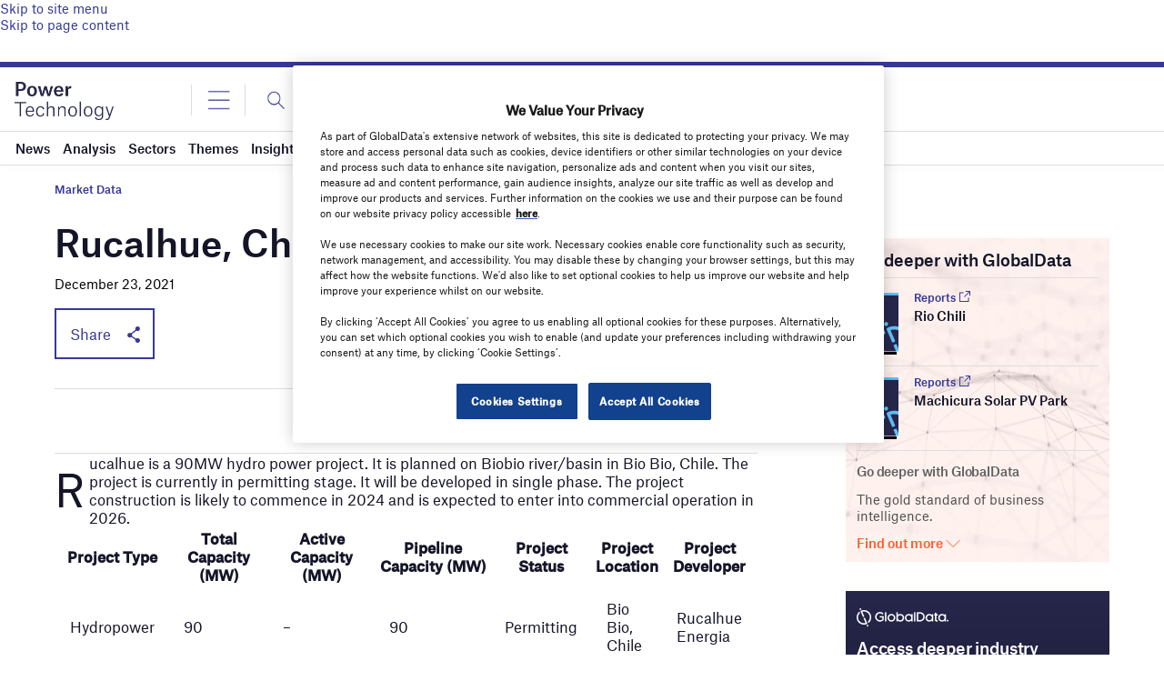

--- FILE ---
content_type: text/html; charset=utf-8
request_url: https://www.google.com/recaptcha/api2/anchor?ar=1&k=6LcqBjQUAAAAAOm0OoVcGhdeuwRaYeG44rfzGqtv&co=aHR0cHM6Ly93d3cucG93ZXItdGVjaG5vbG9neS5jb206NDQz&hl=en&v=PoyoqOPhxBO7pBk68S4YbpHZ&size=normal&anchor-ms=20000&execute-ms=30000&cb=r80iw461k1gs
body_size: 49702
content:
<!DOCTYPE HTML><html dir="ltr" lang="en"><head><meta http-equiv="Content-Type" content="text/html; charset=UTF-8">
<meta http-equiv="X-UA-Compatible" content="IE=edge">
<title>reCAPTCHA</title>
<style type="text/css">
/* cyrillic-ext */
@font-face {
  font-family: 'Roboto';
  font-style: normal;
  font-weight: 400;
  font-stretch: 100%;
  src: url(//fonts.gstatic.com/s/roboto/v48/KFO7CnqEu92Fr1ME7kSn66aGLdTylUAMa3GUBHMdazTgWw.woff2) format('woff2');
  unicode-range: U+0460-052F, U+1C80-1C8A, U+20B4, U+2DE0-2DFF, U+A640-A69F, U+FE2E-FE2F;
}
/* cyrillic */
@font-face {
  font-family: 'Roboto';
  font-style: normal;
  font-weight: 400;
  font-stretch: 100%;
  src: url(//fonts.gstatic.com/s/roboto/v48/KFO7CnqEu92Fr1ME7kSn66aGLdTylUAMa3iUBHMdazTgWw.woff2) format('woff2');
  unicode-range: U+0301, U+0400-045F, U+0490-0491, U+04B0-04B1, U+2116;
}
/* greek-ext */
@font-face {
  font-family: 'Roboto';
  font-style: normal;
  font-weight: 400;
  font-stretch: 100%;
  src: url(//fonts.gstatic.com/s/roboto/v48/KFO7CnqEu92Fr1ME7kSn66aGLdTylUAMa3CUBHMdazTgWw.woff2) format('woff2');
  unicode-range: U+1F00-1FFF;
}
/* greek */
@font-face {
  font-family: 'Roboto';
  font-style: normal;
  font-weight: 400;
  font-stretch: 100%;
  src: url(//fonts.gstatic.com/s/roboto/v48/KFO7CnqEu92Fr1ME7kSn66aGLdTylUAMa3-UBHMdazTgWw.woff2) format('woff2');
  unicode-range: U+0370-0377, U+037A-037F, U+0384-038A, U+038C, U+038E-03A1, U+03A3-03FF;
}
/* math */
@font-face {
  font-family: 'Roboto';
  font-style: normal;
  font-weight: 400;
  font-stretch: 100%;
  src: url(//fonts.gstatic.com/s/roboto/v48/KFO7CnqEu92Fr1ME7kSn66aGLdTylUAMawCUBHMdazTgWw.woff2) format('woff2');
  unicode-range: U+0302-0303, U+0305, U+0307-0308, U+0310, U+0312, U+0315, U+031A, U+0326-0327, U+032C, U+032F-0330, U+0332-0333, U+0338, U+033A, U+0346, U+034D, U+0391-03A1, U+03A3-03A9, U+03B1-03C9, U+03D1, U+03D5-03D6, U+03F0-03F1, U+03F4-03F5, U+2016-2017, U+2034-2038, U+203C, U+2040, U+2043, U+2047, U+2050, U+2057, U+205F, U+2070-2071, U+2074-208E, U+2090-209C, U+20D0-20DC, U+20E1, U+20E5-20EF, U+2100-2112, U+2114-2115, U+2117-2121, U+2123-214F, U+2190, U+2192, U+2194-21AE, U+21B0-21E5, U+21F1-21F2, U+21F4-2211, U+2213-2214, U+2216-22FF, U+2308-230B, U+2310, U+2319, U+231C-2321, U+2336-237A, U+237C, U+2395, U+239B-23B7, U+23D0, U+23DC-23E1, U+2474-2475, U+25AF, U+25B3, U+25B7, U+25BD, U+25C1, U+25CA, U+25CC, U+25FB, U+266D-266F, U+27C0-27FF, U+2900-2AFF, U+2B0E-2B11, U+2B30-2B4C, U+2BFE, U+3030, U+FF5B, U+FF5D, U+1D400-1D7FF, U+1EE00-1EEFF;
}
/* symbols */
@font-face {
  font-family: 'Roboto';
  font-style: normal;
  font-weight: 400;
  font-stretch: 100%;
  src: url(//fonts.gstatic.com/s/roboto/v48/KFO7CnqEu92Fr1ME7kSn66aGLdTylUAMaxKUBHMdazTgWw.woff2) format('woff2');
  unicode-range: U+0001-000C, U+000E-001F, U+007F-009F, U+20DD-20E0, U+20E2-20E4, U+2150-218F, U+2190, U+2192, U+2194-2199, U+21AF, U+21E6-21F0, U+21F3, U+2218-2219, U+2299, U+22C4-22C6, U+2300-243F, U+2440-244A, U+2460-24FF, U+25A0-27BF, U+2800-28FF, U+2921-2922, U+2981, U+29BF, U+29EB, U+2B00-2BFF, U+4DC0-4DFF, U+FFF9-FFFB, U+10140-1018E, U+10190-1019C, U+101A0, U+101D0-101FD, U+102E0-102FB, U+10E60-10E7E, U+1D2C0-1D2D3, U+1D2E0-1D37F, U+1F000-1F0FF, U+1F100-1F1AD, U+1F1E6-1F1FF, U+1F30D-1F30F, U+1F315, U+1F31C, U+1F31E, U+1F320-1F32C, U+1F336, U+1F378, U+1F37D, U+1F382, U+1F393-1F39F, U+1F3A7-1F3A8, U+1F3AC-1F3AF, U+1F3C2, U+1F3C4-1F3C6, U+1F3CA-1F3CE, U+1F3D4-1F3E0, U+1F3ED, U+1F3F1-1F3F3, U+1F3F5-1F3F7, U+1F408, U+1F415, U+1F41F, U+1F426, U+1F43F, U+1F441-1F442, U+1F444, U+1F446-1F449, U+1F44C-1F44E, U+1F453, U+1F46A, U+1F47D, U+1F4A3, U+1F4B0, U+1F4B3, U+1F4B9, U+1F4BB, U+1F4BF, U+1F4C8-1F4CB, U+1F4D6, U+1F4DA, U+1F4DF, U+1F4E3-1F4E6, U+1F4EA-1F4ED, U+1F4F7, U+1F4F9-1F4FB, U+1F4FD-1F4FE, U+1F503, U+1F507-1F50B, U+1F50D, U+1F512-1F513, U+1F53E-1F54A, U+1F54F-1F5FA, U+1F610, U+1F650-1F67F, U+1F687, U+1F68D, U+1F691, U+1F694, U+1F698, U+1F6AD, U+1F6B2, U+1F6B9-1F6BA, U+1F6BC, U+1F6C6-1F6CF, U+1F6D3-1F6D7, U+1F6E0-1F6EA, U+1F6F0-1F6F3, U+1F6F7-1F6FC, U+1F700-1F7FF, U+1F800-1F80B, U+1F810-1F847, U+1F850-1F859, U+1F860-1F887, U+1F890-1F8AD, U+1F8B0-1F8BB, U+1F8C0-1F8C1, U+1F900-1F90B, U+1F93B, U+1F946, U+1F984, U+1F996, U+1F9E9, U+1FA00-1FA6F, U+1FA70-1FA7C, U+1FA80-1FA89, U+1FA8F-1FAC6, U+1FACE-1FADC, U+1FADF-1FAE9, U+1FAF0-1FAF8, U+1FB00-1FBFF;
}
/* vietnamese */
@font-face {
  font-family: 'Roboto';
  font-style: normal;
  font-weight: 400;
  font-stretch: 100%;
  src: url(//fonts.gstatic.com/s/roboto/v48/KFO7CnqEu92Fr1ME7kSn66aGLdTylUAMa3OUBHMdazTgWw.woff2) format('woff2');
  unicode-range: U+0102-0103, U+0110-0111, U+0128-0129, U+0168-0169, U+01A0-01A1, U+01AF-01B0, U+0300-0301, U+0303-0304, U+0308-0309, U+0323, U+0329, U+1EA0-1EF9, U+20AB;
}
/* latin-ext */
@font-face {
  font-family: 'Roboto';
  font-style: normal;
  font-weight: 400;
  font-stretch: 100%;
  src: url(//fonts.gstatic.com/s/roboto/v48/KFO7CnqEu92Fr1ME7kSn66aGLdTylUAMa3KUBHMdazTgWw.woff2) format('woff2');
  unicode-range: U+0100-02BA, U+02BD-02C5, U+02C7-02CC, U+02CE-02D7, U+02DD-02FF, U+0304, U+0308, U+0329, U+1D00-1DBF, U+1E00-1E9F, U+1EF2-1EFF, U+2020, U+20A0-20AB, U+20AD-20C0, U+2113, U+2C60-2C7F, U+A720-A7FF;
}
/* latin */
@font-face {
  font-family: 'Roboto';
  font-style: normal;
  font-weight: 400;
  font-stretch: 100%;
  src: url(//fonts.gstatic.com/s/roboto/v48/KFO7CnqEu92Fr1ME7kSn66aGLdTylUAMa3yUBHMdazQ.woff2) format('woff2');
  unicode-range: U+0000-00FF, U+0131, U+0152-0153, U+02BB-02BC, U+02C6, U+02DA, U+02DC, U+0304, U+0308, U+0329, U+2000-206F, U+20AC, U+2122, U+2191, U+2193, U+2212, U+2215, U+FEFF, U+FFFD;
}
/* cyrillic-ext */
@font-face {
  font-family: 'Roboto';
  font-style: normal;
  font-weight: 500;
  font-stretch: 100%;
  src: url(//fonts.gstatic.com/s/roboto/v48/KFO7CnqEu92Fr1ME7kSn66aGLdTylUAMa3GUBHMdazTgWw.woff2) format('woff2');
  unicode-range: U+0460-052F, U+1C80-1C8A, U+20B4, U+2DE0-2DFF, U+A640-A69F, U+FE2E-FE2F;
}
/* cyrillic */
@font-face {
  font-family: 'Roboto';
  font-style: normal;
  font-weight: 500;
  font-stretch: 100%;
  src: url(//fonts.gstatic.com/s/roboto/v48/KFO7CnqEu92Fr1ME7kSn66aGLdTylUAMa3iUBHMdazTgWw.woff2) format('woff2');
  unicode-range: U+0301, U+0400-045F, U+0490-0491, U+04B0-04B1, U+2116;
}
/* greek-ext */
@font-face {
  font-family: 'Roboto';
  font-style: normal;
  font-weight: 500;
  font-stretch: 100%;
  src: url(//fonts.gstatic.com/s/roboto/v48/KFO7CnqEu92Fr1ME7kSn66aGLdTylUAMa3CUBHMdazTgWw.woff2) format('woff2');
  unicode-range: U+1F00-1FFF;
}
/* greek */
@font-face {
  font-family: 'Roboto';
  font-style: normal;
  font-weight: 500;
  font-stretch: 100%;
  src: url(//fonts.gstatic.com/s/roboto/v48/KFO7CnqEu92Fr1ME7kSn66aGLdTylUAMa3-UBHMdazTgWw.woff2) format('woff2');
  unicode-range: U+0370-0377, U+037A-037F, U+0384-038A, U+038C, U+038E-03A1, U+03A3-03FF;
}
/* math */
@font-face {
  font-family: 'Roboto';
  font-style: normal;
  font-weight: 500;
  font-stretch: 100%;
  src: url(//fonts.gstatic.com/s/roboto/v48/KFO7CnqEu92Fr1ME7kSn66aGLdTylUAMawCUBHMdazTgWw.woff2) format('woff2');
  unicode-range: U+0302-0303, U+0305, U+0307-0308, U+0310, U+0312, U+0315, U+031A, U+0326-0327, U+032C, U+032F-0330, U+0332-0333, U+0338, U+033A, U+0346, U+034D, U+0391-03A1, U+03A3-03A9, U+03B1-03C9, U+03D1, U+03D5-03D6, U+03F0-03F1, U+03F4-03F5, U+2016-2017, U+2034-2038, U+203C, U+2040, U+2043, U+2047, U+2050, U+2057, U+205F, U+2070-2071, U+2074-208E, U+2090-209C, U+20D0-20DC, U+20E1, U+20E5-20EF, U+2100-2112, U+2114-2115, U+2117-2121, U+2123-214F, U+2190, U+2192, U+2194-21AE, U+21B0-21E5, U+21F1-21F2, U+21F4-2211, U+2213-2214, U+2216-22FF, U+2308-230B, U+2310, U+2319, U+231C-2321, U+2336-237A, U+237C, U+2395, U+239B-23B7, U+23D0, U+23DC-23E1, U+2474-2475, U+25AF, U+25B3, U+25B7, U+25BD, U+25C1, U+25CA, U+25CC, U+25FB, U+266D-266F, U+27C0-27FF, U+2900-2AFF, U+2B0E-2B11, U+2B30-2B4C, U+2BFE, U+3030, U+FF5B, U+FF5D, U+1D400-1D7FF, U+1EE00-1EEFF;
}
/* symbols */
@font-face {
  font-family: 'Roboto';
  font-style: normal;
  font-weight: 500;
  font-stretch: 100%;
  src: url(//fonts.gstatic.com/s/roboto/v48/KFO7CnqEu92Fr1ME7kSn66aGLdTylUAMaxKUBHMdazTgWw.woff2) format('woff2');
  unicode-range: U+0001-000C, U+000E-001F, U+007F-009F, U+20DD-20E0, U+20E2-20E4, U+2150-218F, U+2190, U+2192, U+2194-2199, U+21AF, U+21E6-21F0, U+21F3, U+2218-2219, U+2299, U+22C4-22C6, U+2300-243F, U+2440-244A, U+2460-24FF, U+25A0-27BF, U+2800-28FF, U+2921-2922, U+2981, U+29BF, U+29EB, U+2B00-2BFF, U+4DC0-4DFF, U+FFF9-FFFB, U+10140-1018E, U+10190-1019C, U+101A0, U+101D0-101FD, U+102E0-102FB, U+10E60-10E7E, U+1D2C0-1D2D3, U+1D2E0-1D37F, U+1F000-1F0FF, U+1F100-1F1AD, U+1F1E6-1F1FF, U+1F30D-1F30F, U+1F315, U+1F31C, U+1F31E, U+1F320-1F32C, U+1F336, U+1F378, U+1F37D, U+1F382, U+1F393-1F39F, U+1F3A7-1F3A8, U+1F3AC-1F3AF, U+1F3C2, U+1F3C4-1F3C6, U+1F3CA-1F3CE, U+1F3D4-1F3E0, U+1F3ED, U+1F3F1-1F3F3, U+1F3F5-1F3F7, U+1F408, U+1F415, U+1F41F, U+1F426, U+1F43F, U+1F441-1F442, U+1F444, U+1F446-1F449, U+1F44C-1F44E, U+1F453, U+1F46A, U+1F47D, U+1F4A3, U+1F4B0, U+1F4B3, U+1F4B9, U+1F4BB, U+1F4BF, U+1F4C8-1F4CB, U+1F4D6, U+1F4DA, U+1F4DF, U+1F4E3-1F4E6, U+1F4EA-1F4ED, U+1F4F7, U+1F4F9-1F4FB, U+1F4FD-1F4FE, U+1F503, U+1F507-1F50B, U+1F50D, U+1F512-1F513, U+1F53E-1F54A, U+1F54F-1F5FA, U+1F610, U+1F650-1F67F, U+1F687, U+1F68D, U+1F691, U+1F694, U+1F698, U+1F6AD, U+1F6B2, U+1F6B9-1F6BA, U+1F6BC, U+1F6C6-1F6CF, U+1F6D3-1F6D7, U+1F6E0-1F6EA, U+1F6F0-1F6F3, U+1F6F7-1F6FC, U+1F700-1F7FF, U+1F800-1F80B, U+1F810-1F847, U+1F850-1F859, U+1F860-1F887, U+1F890-1F8AD, U+1F8B0-1F8BB, U+1F8C0-1F8C1, U+1F900-1F90B, U+1F93B, U+1F946, U+1F984, U+1F996, U+1F9E9, U+1FA00-1FA6F, U+1FA70-1FA7C, U+1FA80-1FA89, U+1FA8F-1FAC6, U+1FACE-1FADC, U+1FADF-1FAE9, U+1FAF0-1FAF8, U+1FB00-1FBFF;
}
/* vietnamese */
@font-face {
  font-family: 'Roboto';
  font-style: normal;
  font-weight: 500;
  font-stretch: 100%;
  src: url(//fonts.gstatic.com/s/roboto/v48/KFO7CnqEu92Fr1ME7kSn66aGLdTylUAMa3OUBHMdazTgWw.woff2) format('woff2');
  unicode-range: U+0102-0103, U+0110-0111, U+0128-0129, U+0168-0169, U+01A0-01A1, U+01AF-01B0, U+0300-0301, U+0303-0304, U+0308-0309, U+0323, U+0329, U+1EA0-1EF9, U+20AB;
}
/* latin-ext */
@font-face {
  font-family: 'Roboto';
  font-style: normal;
  font-weight: 500;
  font-stretch: 100%;
  src: url(//fonts.gstatic.com/s/roboto/v48/KFO7CnqEu92Fr1ME7kSn66aGLdTylUAMa3KUBHMdazTgWw.woff2) format('woff2');
  unicode-range: U+0100-02BA, U+02BD-02C5, U+02C7-02CC, U+02CE-02D7, U+02DD-02FF, U+0304, U+0308, U+0329, U+1D00-1DBF, U+1E00-1E9F, U+1EF2-1EFF, U+2020, U+20A0-20AB, U+20AD-20C0, U+2113, U+2C60-2C7F, U+A720-A7FF;
}
/* latin */
@font-face {
  font-family: 'Roboto';
  font-style: normal;
  font-weight: 500;
  font-stretch: 100%;
  src: url(//fonts.gstatic.com/s/roboto/v48/KFO7CnqEu92Fr1ME7kSn66aGLdTylUAMa3yUBHMdazQ.woff2) format('woff2');
  unicode-range: U+0000-00FF, U+0131, U+0152-0153, U+02BB-02BC, U+02C6, U+02DA, U+02DC, U+0304, U+0308, U+0329, U+2000-206F, U+20AC, U+2122, U+2191, U+2193, U+2212, U+2215, U+FEFF, U+FFFD;
}
/* cyrillic-ext */
@font-face {
  font-family: 'Roboto';
  font-style: normal;
  font-weight: 900;
  font-stretch: 100%;
  src: url(//fonts.gstatic.com/s/roboto/v48/KFO7CnqEu92Fr1ME7kSn66aGLdTylUAMa3GUBHMdazTgWw.woff2) format('woff2');
  unicode-range: U+0460-052F, U+1C80-1C8A, U+20B4, U+2DE0-2DFF, U+A640-A69F, U+FE2E-FE2F;
}
/* cyrillic */
@font-face {
  font-family: 'Roboto';
  font-style: normal;
  font-weight: 900;
  font-stretch: 100%;
  src: url(//fonts.gstatic.com/s/roboto/v48/KFO7CnqEu92Fr1ME7kSn66aGLdTylUAMa3iUBHMdazTgWw.woff2) format('woff2');
  unicode-range: U+0301, U+0400-045F, U+0490-0491, U+04B0-04B1, U+2116;
}
/* greek-ext */
@font-face {
  font-family: 'Roboto';
  font-style: normal;
  font-weight: 900;
  font-stretch: 100%;
  src: url(//fonts.gstatic.com/s/roboto/v48/KFO7CnqEu92Fr1ME7kSn66aGLdTylUAMa3CUBHMdazTgWw.woff2) format('woff2');
  unicode-range: U+1F00-1FFF;
}
/* greek */
@font-face {
  font-family: 'Roboto';
  font-style: normal;
  font-weight: 900;
  font-stretch: 100%;
  src: url(//fonts.gstatic.com/s/roboto/v48/KFO7CnqEu92Fr1ME7kSn66aGLdTylUAMa3-UBHMdazTgWw.woff2) format('woff2');
  unicode-range: U+0370-0377, U+037A-037F, U+0384-038A, U+038C, U+038E-03A1, U+03A3-03FF;
}
/* math */
@font-face {
  font-family: 'Roboto';
  font-style: normal;
  font-weight: 900;
  font-stretch: 100%;
  src: url(//fonts.gstatic.com/s/roboto/v48/KFO7CnqEu92Fr1ME7kSn66aGLdTylUAMawCUBHMdazTgWw.woff2) format('woff2');
  unicode-range: U+0302-0303, U+0305, U+0307-0308, U+0310, U+0312, U+0315, U+031A, U+0326-0327, U+032C, U+032F-0330, U+0332-0333, U+0338, U+033A, U+0346, U+034D, U+0391-03A1, U+03A3-03A9, U+03B1-03C9, U+03D1, U+03D5-03D6, U+03F0-03F1, U+03F4-03F5, U+2016-2017, U+2034-2038, U+203C, U+2040, U+2043, U+2047, U+2050, U+2057, U+205F, U+2070-2071, U+2074-208E, U+2090-209C, U+20D0-20DC, U+20E1, U+20E5-20EF, U+2100-2112, U+2114-2115, U+2117-2121, U+2123-214F, U+2190, U+2192, U+2194-21AE, U+21B0-21E5, U+21F1-21F2, U+21F4-2211, U+2213-2214, U+2216-22FF, U+2308-230B, U+2310, U+2319, U+231C-2321, U+2336-237A, U+237C, U+2395, U+239B-23B7, U+23D0, U+23DC-23E1, U+2474-2475, U+25AF, U+25B3, U+25B7, U+25BD, U+25C1, U+25CA, U+25CC, U+25FB, U+266D-266F, U+27C0-27FF, U+2900-2AFF, U+2B0E-2B11, U+2B30-2B4C, U+2BFE, U+3030, U+FF5B, U+FF5D, U+1D400-1D7FF, U+1EE00-1EEFF;
}
/* symbols */
@font-face {
  font-family: 'Roboto';
  font-style: normal;
  font-weight: 900;
  font-stretch: 100%;
  src: url(//fonts.gstatic.com/s/roboto/v48/KFO7CnqEu92Fr1ME7kSn66aGLdTylUAMaxKUBHMdazTgWw.woff2) format('woff2');
  unicode-range: U+0001-000C, U+000E-001F, U+007F-009F, U+20DD-20E0, U+20E2-20E4, U+2150-218F, U+2190, U+2192, U+2194-2199, U+21AF, U+21E6-21F0, U+21F3, U+2218-2219, U+2299, U+22C4-22C6, U+2300-243F, U+2440-244A, U+2460-24FF, U+25A0-27BF, U+2800-28FF, U+2921-2922, U+2981, U+29BF, U+29EB, U+2B00-2BFF, U+4DC0-4DFF, U+FFF9-FFFB, U+10140-1018E, U+10190-1019C, U+101A0, U+101D0-101FD, U+102E0-102FB, U+10E60-10E7E, U+1D2C0-1D2D3, U+1D2E0-1D37F, U+1F000-1F0FF, U+1F100-1F1AD, U+1F1E6-1F1FF, U+1F30D-1F30F, U+1F315, U+1F31C, U+1F31E, U+1F320-1F32C, U+1F336, U+1F378, U+1F37D, U+1F382, U+1F393-1F39F, U+1F3A7-1F3A8, U+1F3AC-1F3AF, U+1F3C2, U+1F3C4-1F3C6, U+1F3CA-1F3CE, U+1F3D4-1F3E0, U+1F3ED, U+1F3F1-1F3F3, U+1F3F5-1F3F7, U+1F408, U+1F415, U+1F41F, U+1F426, U+1F43F, U+1F441-1F442, U+1F444, U+1F446-1F449, U+1F44C-1F44E, U+1F453, U+1F46A, U+1F47D, U+1F4A3, U+1F4B0, U+1F4B3, U+1F4B9, U+1F4BB, U+1F4BF, U+1F4C8-1F4CB, U+1F4D6, U+1F4DA, U+1F4DF, U+1F4E3-1F4E6, U+1F4EA-1F4ED, U+1F4F7, U+1F4F9-1F4FB, U+1F4FD-1F4FE, U+1F503, U+1F507-1F50B, U+1F50D, U+1F512-1F513, U+1F53E-1F54A, U+1F54F-1F5FA, U+1F610, U+1F650-1F67F, U+1F687, U+1F68D, U+1F691, U+1F694, U+1F698, U+1F6AD, U+1F6B2, U+1F6B9-1F6BA, U+1F6BC, U+1F6C6-1F6CF, U+1F6D3-1F6D7, U+1F6E0-1F6EA, U+1F6F0-1F6F3, U+1F6F7-1F6FC, U+1F700-1F7FF, U+1F800-1F80B, U+1F810-1F847, U+1F850-1F859, U+1F860-1F887, U+1F890-1F8AD, U+1F8B0-1F8BB, U+1F8C0-1F8C1, U+1F900-1F90B, U+1F93B, U+1F946, U+1F984, U+1F996, U+1F9E9, U+1FA00-1FA6F, U+1FA70-1FA7C, U+1FA80-1FA89, U+1FA8F-1FAC6, U+1FACE-1FADC, U+1FADF-1FAE9, U+1FAF0-1FAF8, U+1FB00-1FBFF;
}
/* vietnamese */
@font-face {
  font-family: 'Roboto';
  font-style: normal;
  font-weight: 900;
  font-stretch: 100%;
  src: url(//fonts.gstatic.com/s/roboto/v48/KFO7CnqEu92Fr1ME7kSn66aGLdTylUAMa3OUBHMdazTgWw.woff2) format('woff2');
  unicode-range: U+0102-0103, U+0110-0111, U+0128-0129, U+0168-0169, U+01A0-01A1, U+01AF-01B0, U+0300-0301, U+0303-0304, U+0308-0309, U+0323, U+0329, U+1EA0-1EF9, U+20AB;
}
/* latin-ext */
@font-face {
  font-family: 'Roboto';
  font-style: normal;
  font-weight: 900;
  font-stretch: 100%;
  src: url(//fonts.gstatic.com/s/roboto/v48/KFO7CnqEu92Fr1ME7kSn66aGLdTylUAMa3KUBHMdazTgWw.woff2) format('woff2');
  unicode-range: U+0100-02BA, U+02BD-02C5, U+02C7-02CC, U+02CE-02D7, U+02DD-02FF, U+0304, U+0308, U+0329, U+1D00-1DBF, U+1E00-1E9F, U+1EF2-1EFF, U+2020, U+20A0-20AB, U+20AD-20C0, U+2113, U+2C60-2C7F, U+A720-A7FF;
}
/* latin */
@font-face {
  font-family: 'Roboto';
  font-style: normal;
  font-weight: 900;
  font-stretch: 100%;
  src: url(//fonts.gstatic.com/s/roboto/v48/KFO7CnqEu92Fr1ME7kSn66aGLdTylUAMa3yUBHMdazQ.woff2) format('woff2');
  unicode-range: U+0000-00FF, U+0131, U+0152-0153, U+02BB-02BC, U+02C6, U+02DA, U+02DC, U+0304, U+0308, U+0329, U+2000-206F, U+20AC, U+2122, U+2191, U+2193, U+2212, U+2215, U+FEFF, U+FFFD;
}

</style>
<link rel="stylesheet" type="text/css" href="https://www.gstatic.com/recaptcha/releases/PoyoqOPhxBO7pBk68S4YbpHZ/styles__ltr.css">
<script nonce="lEqpoReUnfdI0rMb0KkEzA" type="text/javascript">window['__recaptcha_api'] = 'https://www.google.com/recaptcha/api2/';</script>
<script type="text/javascript" src="https://www.gstatic.com/recaptcha/releases/PoyoqOPhxBO7pBk68S4YbpHZ/recaptcha__en.js" nonce="lEqpoReUnfdI0rMb0KkEzA">
      
    </script></head>
<body><div id="rc-anchor-alert" class="rc-anchor-alert"></div>
<input type="hidden" id="recaptcha-token" value="[base64]">
<script type="text/javascript" nonce="lEqpoReUnfdI0rMb0KkEzA">
      recaptcha.anchor.Main.init("[\x22ainput\x22,[\x22bgdata\x22,\x22\x22,\[base64]/[base64]/MjU1Ong/[base64]/[base64]/[base64]/[base64]/[base64]/[base64]/[base64]/[base64]/[base64]/[base64]/[base64]/[base64]/[base64]/[base64]/[base64]\\u003d\x22,\[base64]\x22,\x22HyrCmWlqeMK0fMO4LijCvMOQw7dTD0/DmlomZcKJw7HDisKnH8O4N8OeGcKuw6XCm0/DoBzDjsK+aMKpwodSwoPDkS1mbUDDgj/CoF5pbkttwqXDrkLCrMOsLyfCkMKtSsKFXMKob3vChcKswqrDqcKmLRbClGzDgVUKw43ChMKNw4LClMKPwqJsTTjCrcKiwrh5HcOSw6/DtTfDvsOowqHDn1Z+bMOswpEzAsK2wpDCvkZnCF/[base64]/[base64]/[base64]/ClMKeAsKqw6PDgBTCkBHDscOOHSYIwrvDuMO0XD0bw6ZRwrEpKMOuwrJGFMKlwoPDowTCvRAzEsK+w7/CoxlZw7/[base64]/DmMKyw4U6w6Ebw6MMw7YRwpXDu21Ww7/DiMObcWtsw4Yvwo1Vw50pw4M+FcK6wrbCmA5AFsKxGsOLw4HDssKVJwPCn3vCmcOKJ8KrZlbCtcObwo7DusOgaWbDu3oUwqQ/w7PCskVcwrcYWw/DqsKBHMOawr/CoyQjwpczOzTCqBLCpAMgPMOgIyTDgifDhG7DuMO4WMKOSmvDqMOiBiIlWsKpVWXCgsK+ZMOccMOuwo9OQBLDicKgK8OkPcOnwobDk8KKwrTDmmPCg2wYeMOMVW3Dp8KUwps8wrjCmcKowo/CgSIqw6o8w7nCjWrDixllLzMdGcO1w77Du8OWK8KqVMOQZMOeUBJcDjg3KsK9wolAbgPCssKDwojCtl8VwrfCkmtjAsKZbRDDusKlw4nDm8OMcg08ScOeaCTCgTsDw7TCqcKTB8O7w7rDlC/CpDnDsG/DvC7Ck8O0w6TDuMKrw7IGwojDsWPDscOlPh55w5cRwo/Dh8O2w73Cm8KFw495wq/[base64]/CgkkRI8OnDzgow7DCnMOHejTDn8Kpw7VubDfDrcKYw57DnsOww68PBE7Cp1TCpMKvBGJsDcOVQMKKw7DCg8OvK1kmw54fw67CocKQKsKWeMO6w7AeDFjDuGYMMMOOw6Vawr7DqMODEcOlw7rDpCMcRj/Du8Oew6HDqAvChsO0W8OEdMOpeRzDu8ONw5rDksOEw4PDn8KnIFPDgj97woEtacK+M8K6SwbDnBwmfEM8wrLClkIxVBhCSMKJAMOGwoQewpxgTsK0MBzCi0XDscKFYkPDhBtaF8KYw4fCsnXDvsKpwr5iVAbCtcOswp/DkwQpw7nDv03Dn8Oow5TCkxfDgAXCh8Ocw48sAsOPHcKsw6NhQWDDgUksWcODwrUwwrzDjnjDkx/[base64]/DthZmMcO9wrTDs2NDwoJHL8O5cl7CoFDCucOmw7ZTw5XCrMKMwpjCk8KXWkvDo8K8wpw8MMOqw63Dl1A4wrUuGSY7wqpmw7/DqsOlSgQcw7BCw53Dr8K8K8Ksw7xyw6kiK8KowogLwrPDtzdFCBZPwp0Rw6TDlMKSwoXCiEBUwoZmw4LDi2vDrsOrwo02dMOjKzjCll8BWmHDgMO9BMKXw6NKcELCkQg8RsOlw5vChsK9w5nCgcK1woDCisOcBhzCmMKNW8KBwoTCojB6IsOvw6/[base64]/CpBFQEzDDm8OCwprDlsOwwq7CpsOvwrzCpHl+w7HDosKzw5vDo2VLCMOZfhYTXSDDohPDvEXCicKZTMOmQzlLCsKFw60JUMKoD8O4wq5OJsKWwpvCt8KWwqc4T1UjeUIRwpvDlC8hHcKBemrDhcOITQnDtXLCuMOqw4t8wqbDrcOBw7ZfXcKGw48/wrzCg0vCqcOdwoc1ZsOaUxrDisOpYQNHwoFvW2HDpsOLw7TDtMOwwqcaUMO9JXgjw6cHw61swobDgmQ1HsOww4rDmcO7w43Cs8KuwqfDoS8Two7CjcOywrBSPcK/wpddw5XDsT/[base64]/E8Kswp97w6ViO1DCp0sVwo3DuzBjfz5ew4vDtcKkwpETPFDDv8OywpA8VQ1Ew6UMwpZHJcKOcTPCpcOUwpnCvwQ9LMOcw7w2woUSdMKIA8O9wr9oDEJEAcKgwrTCsS/DhioSwpIQw77ChcKSwrJKS0fCokEpw5YYwpXDhcK8JGQVwqzChUcHHycsw5LDg8KfQ8O3w6DDm8OGwovDtsK9wpwlwqJHE1AkeMOWwq7Cog1sw7/Ct8KTY8KmwpnDg8KowrXCscOUw6bDtcO2wr3CjzLCj2vDrsONw5xcdsOrw4V3ElLCjlU5ZU7Do8OnWsOJaMOvw5zDl2x9dsKuck3DlMKyAsOLwq5xwrB3wqt6G8OZwqFQa8OlCCwNwpVTw7jDmS/ClGkIA0HCl2vDiTtjw7gxwpTDlGAQw53CmMO5woEHVEbDrEvCtMOmG1jDiMOtwowyLMKEwrrDqz4xw5UZwrfCkcOlw60Bw4ZnCXvCtg4Mw6N+wpDDlMO7CE3CpWwHGmfCvcOxwr8Lw6TCgCjDtMO0wrfCr8KjIhgTwp1dw5kOGMO/[base64]/[base64]/[base64]/[base64]/DmMKyW2Aiw57CmHjCnETCicOufMKww5AHwrUawpMlwoHDln7CuC1cXTQKWnXCpx7DkyXDnRx6OsOywqh3w4TDt1/CjcK3wqTDrcKxQWrCicKrwoYLwovCpMKIwrcpVcKbXcO3wqLCtMOdwrl8w5kxOsKowq3CrMO3LsK3w7M7MMKEwrV9GmXCtCrCtMOrYsOSecO1wrHDlxBZQ8OzV8Kuw71uw4VNw451w55/AMOWITHCpgdww6AVEmdcK0vChMKkwrQ7R8Otw6bDrcO+w5p7YmZdHsOHwrFOw6VXfB0MBR3CqcKgRSnCtcOCw7VcV2vDpcKdwpbCj0rDvCzDj8KjZGfDqwASL37DrMOiw5vClMKvZsOTC2pYwoANw4fCoMOpw4HDvwBbWVF/Jz1hw5pFwqIbw4sGcMK8wpF7wpoXwprClsOxN8K0JGxNbSLDrMOYw6kJLsKmw79zH8Kbw6BWC8KLVcOUS8OzXcOhwrzDvn3DrMK9RjpDPsKSwp9nw7rCmRN8e8KSwqsSBBzCmnkaPwYSajPDmcOhwrzChmXCnsKYw4ICw6VYwqA1DcOCwoE7w6U3wr/DkHJ2KsK3w6k0w5s7wpDCghApEVrClsOoWwdKw4nCosO0w5vCljXDjcK8MnwlAFAKwownwp7DqDfCvGxFwrIwCnnCm8KWNMOzfcK+w6PDjMK5wpjDgQjDgnpPw4nDqcKZwrhqQsK2Mm3CrsO4SkXDhjFPwqpXwpEqIS/CgWtww4LCm8Kpwq0Tw4Y/woPCjXphW8K+wp0nwqF4w7RjVA7CqRvDrRlvwqTCncKGw5fDuXcUwoQ2Lz/[base64]/[base64]/w7wswq1Fwro3R0vDucKbR8KaIwDDhcKQw5LCmVN3woQpNDUkwrzDmRbCl8K6w5c7wqtZSVnDusOoPsOrai93ZcOKw6vDjVHDpGrDrMKKLMK8wro9w4DCj3sFw4c0w7fDtsORTWAyw5lzH8KiA8O6bAdew4/CtcKueQIrwpjCpV5ww4VJF8K8wosvwqpNw5QjGMKlw6U7w64ZOSBKd8O4wp57w4XCoEkGNXPDk1oFwq/DrcObwrMwwojCpkFySsOsSMOHRlMqwoYKw5PDjcONBMOmwpIzw4UGYcKew6wGWR88PcKDKcOOw6/DtMOxGcO6Qm3DuC9mFA1dRCxdw6rCs8OnTsK0ZsKpwoPDkGvCi1/DgF1twqlfw7nDh0wPPjVEb8OmWDFmw4nChn/DqcKFw594wqvDnsKXw5HChcK9w58Awr3Dt3Jow6/[base64]/w6xiSAvDkMKrY8O8w55JwoRDOsKSwrLDjMOywrbCqcO8UTtyf1JFwqoRVFXCnlJ8w4TCuHoKdnnDq8K9Al8NEyrDkMO6w7BFw7TDq1fCgH7Dmz/ClMOkXF97DG0sGU4gUMO6w6VJDlF/fMOkM8KJPcOuwogOQWpnRnZowrHCucOuYGApGB3DrMKww5k/w7fDuAxHw40GdRQUesKkwpsqOMK9N396wrXDucKFwp9KwoMJwpMwDcO2w6vChsObJcO4QEhiwpjCjsOqw7/DsEHDhirDvcKiUMOKPCw4wpHCjMK9wosGLFNOw6/DnmvCosOef8KBwrsVGjfDlTjChGVNwoR/ARJkw6JMw6HDoMKCOGvCr3rCjsOte13CoGXDu8KlwpVRwpfCt8OEJWfDt2EuMQLDgcO2wr/Dh8O+w4ZHSsOGPsKTwqdEOjYUWcOFwpIsw7R6P0wgJBoZIMO4w74+XysTWFzDvcO8PsOIwo3DjF/DisK5QiTCnzvColNxeMOBw7Etw4fDvMKBwp5Xwr1Zw4xuSDojBz8IbFbCssKdd8KfXiYrA8O5wr8dSsOuwotETcKSOQ5jwqdpO8OPwrDCjsORHQJhwpNrw7DCiDTCqcKpw6BdPDjCm8K6w6/CqHM0JcKKw7PDoUzDi8Kjw5wkw41zYFfCp8KewozDrnrCnsKiW8OGIQ57wq7CiSwcZHoZwoxFwo/Dk8Oawp/Dk8OZwrLDtWLClMKqw7sSw7UEw51wMsKzw6HChWTCuAzCjjFoL8KcNcKiA3YfwptKRsOKw5F0w4UfZ8ODw4Utw6ZAacOZw6JmMMODIsO0w64+wpo0dcO0wotnSzZccWN2w5E+Az7Du0lHwonDsUvDjsK6RA/Dt8Kkwp/[base64]/CjMKLwp7CtQzDuFUvw7cuNcKTJcOybcKgwqwnwqzDmUkzw4FswrjCucKvw4gzw6B8w7nDmsKPQTgOwotxFMKNQMO8JcOxHwjDuT5YTcOCwoLCkcO7wqwiwo0mwrFYwoVGwpULZkTDkCwEaQnDmcO9w7xpY8Kwwr0Aw6jDlBjCgWsGw5/[base64]/CtcKPXBwcw5kaOcK0wq3DoFIXZsOvY8ORZcO5wprCpMOiw5LDoEM5EsKpOsKkRUU9wqnCu8OgBsKmf8KCWmUBw7bChS4vBBswwqrCuT/Dp8Krw5fDvn7CosO/ODnCpMKkKsKWwofCjXxEacKYK8ObWMK/[base64]/[base64]/XyvDtcK7AMKVw6RabsOlw64jwqnCmcKmZ8Kaw7UNwqwifcO4KRPCvcKsw5J+w4LCj8Ouw5LDr8O7CyjDn8KJOTXCil7CsWvClcKtw6xwbsOEfl1rIyFdP2kTw5PCrC4Dw5/DkWfDrsKgwrAfw5LCll0SIVnDmmoTLGfDjRoOw5IJJzLCuMOTwrvChTVXw7U5w4/DmcKfwpvCtn/[base64]/DtcOJw5l0dA45w4Abw5zCrcOhVcOBwrR3aMKyw75DAsOHw55TATDCnRjCqiHCncKZY8OWw6PClRRww4gLw70OwpNew5Vuw518wqNQw6/CsBbCtWXCkUHCgwcEw4pYGsK4wpg1dTNLHXMyw4E4w7UXwonCvhdLaMKjL8KRY8Oqw7zDgENAF8OpwqrCuMKnw6nCqMKww5HDsiFdwp0dKQPCjMORw4pJFMO0eVpswrQBYMOhwo3CpkIKwoPChUvDg8OWw5UzCT/DqMKQwrt+ZgnDl8OWKsO8SMOjw7cJw7Z5BxvDhcOoDsOdZcK0bXHDvQ0Pw5bCrsKFAnzCs3jCoiFfw7jCtAQOesO7PMOUwojCtWEzwp/Dp0DDqGrCjWXDuRDClWnDnMOXwrkSXMKJUiLDrTrCmcODRcOfcFDDu1nCrHbCrAzCpsOaeit7wrkGw5PDgcKawrfDm2/DvMKmw5vCncO5aArChi3DpMOmFsKXd8KIfsKMYsKBw4rDm8OCw59rQkTDtQfChcOcQcKiwo3Do8OiE3Z+VMOcw6kbewc5wpNuWhDCnsOWYcKewoMyV8O/w6d7w4/DvcOJw7jDp8O+w6PCvcKOGx/Cvn46w7XDhDHClSLCp8K/B8ONw4d7B8K1w4NbIcOGwo5dbWQSw7hHwqjCk8KEw47DscKLTB9yVsORwqPDpmLCpMOUR8KlwprCssO8w7/CjxPDvcKkwrJrJMOLLF0MM8OKdlXCkHU6UcK5G8KZwrBpHcOCwpvCljszIlUrw4kww5PDscOOwpPCscKeahlscsKlwqMWwq/[base64]/[base64]/ChyTDrMK5KMOswqsJPsOoP2rDuMKswq3Dt3rDsW9Iwro4NVk8QE8Gwpk4wofCs0V+RsK9w5hYcsKjw4nCpsO7wr/DryxKwrwmw4MAw7FwZDzDnTc6F8K2wo7DpAHDhgdBVU7CrcOVP8Osw6DCkl3CgHkRw4I+wofCti3DqUfCs8O/DcOYwr53OEjCtcOGEcKvQMKjc8O4esOXP8K8w63Cq3Zqw69JZlcDwqtKwrtDEkoGKcKNMsK0w6/Dm8KqDA7CsThRcT3DhibCvn/CiMK/T8K6f3zDmzxjbsK+wpfDg8KEw5E2WgVgwpQBST/Ch2pvwqhZw7ZOwpvCvH3DpcOPwqjDvWbDjFZswrPDjsKcW8OgBWXDuMKgw6E7wrXCgmEOUsK+MsKzwpVBw5QNwpEKLMKYYgIIwoDDg8K4w6XCkU/DgcKZwrskw6YRfXoPwpkbMmN1f8Kcw4HDiQDCo8KyIMOawoJfwoTCgRtiwpvDr8KSw5hgIcOXX8KPwpZrw4LDrcKGHMKuDj4Fw6gHw47CgMONHMODwpjCm8KGwqXCiwQgGcKCw6A+bCdPwofCiB3DpBLDt8K+EmjCjCLCn8KPJi1MVQUFWMKmw4d/wpNWKSHDmzVEw6XCiS5OwoHCtB3DsMOLdSBhwoIyVHU5w55IacKWfMK3w6JrAMOkMD3CvXJANxHDpcOhI8KWA3c/TjbDscOyE2DCimPCk1nDjXxnwpbDmcOvdsOQw4nDncOywrbDtRcrw4HCjHXDuBTDnV52woUlwq/DucOdwp7Cr8ODQ8Kuw6XCgcOgwrzDuW9dZAjCu8KtYcOnwqZMUVZmw4tNJVbDhsO2w7bDlMOwPFjCkhrDuHHChMOIwocbaA3Ch8OSwrZ/w7jDiV4KBcKPw4geBDPDrFxAwpHCm8OrOMKTV8K5wpsRCcOAw5vDtsK+w55ydMKdw6DDswFAYMKmwqTCmHrDgsKXW19rYsOVFsK5wohtAMKzw5lxcWoUw40Bwr9+w4/Cpw7Dn8KjFlJ9w5ZHw7MZwrUmw6ZZIcKcSMKmaMOdwqUIw68UwrrDkVpywpVVw7fCuSDCnSMgVRdQw6h2KMKAwqXCtMO/wpvDs8K0w61lwqdGw5Y0w61gw4zCgwXDmMKHI8KBZ2tqK8Kvwog/[base64]/CkWkdAsOFDsK0w6HDrMKXWS3DjMKaRWTDjcOKOcOGAD0CKsORwozDpMOtwrvCoF3DiMO5EsKvw4bDncKrScKuMMKEw41oOEMbw7LCmnvDocOrYUvCl3bCnmA/w6rDqTBCf8KBw4/CtV3Csk1Hw5Egw7DCkGHDpUHDrkDDksONKsO3w74Sa8KhZgvDicOUw4vCrysqO8KTwozDg2LCg3hxN8KfMFHDjsKILCXCoS/DoMKYGcO/woJTNA/Ck2vCjxpEw6LDknbDisOGwq8VNxpHXR5gKwNJHMO/w5F3IELDocOzw7nDsMKcw4TDum3DjMKrw4/DksKDw5EqcyrCpDJdwpbDl8OGSsK/w7zDpGXDmzsfw6sDwr5ETcO7w43Cv8ONUDtDDxDDugZ5wpnDvMKow7hZdVfDvksuw7p5XMKlwrTChXASw4dVR8OQwrQrwoAmdSBMwq49JhwcCT/Dl8OYwoEHwojCi1J8W8KXXcKnw6RDBBzDnjAsw5cDI8OFwogHBG3DgMOwwp8AcS0twp/ChgssTSRawrVKU8O6d8OWDCR+GMOhKRLCnHLCpAowNyZgeMKSw5HCkE9Tw4YoMkc2wrhUYkDCgFXCmcOObAVbbMKSCMOPwphgwoTCksKGQUM2w6/CuVRWwqMNNcOYck8bZhMHTMKgw53DkMKjwoXCjsOsw61wwrJnZ0vDl8KmcmvCsTJKwr96Q8KMwrbCiMOZw73DjcO2w4gnwpsew4fDhcKaMsKHwpfDtFY5Z23ChMOIw6dzw4wbwp8dwrbDqg4TRRx1AVpFecO9FMOlXsKmwp/[base64]/Csw97OTbDhMKJJCEEC1NBwpLDtsOtVMKTw5cOw4JSPXB3YcKeQcKtw6LDpsKUMsKOwpItwq/DvnTDhMO0w4vCr2Mxw6Y9w4zDhcK8DUohBcOkDsKWdMOSwrNTwqw2bS/Cg0d7VcK4wokzwrXDgRDCjSDDnRvCusOzwqnCnsOtZBdrL8ONw6rCs8Oqw5DCvcOJKWzCil/[base64]/DuCzDnzsUw5rCnsKROh3Cp2kXCEzCk8K6bMO1wqcHw6XDgMOKeQhQGcKaGmFkFcOASUzCoTptw77DsDZGwqbDiR7CqQRGwqIFwpDDk8OAwqHCrA0YRcOGfMK/SyMAb2XDqgrDjsKPwoLDuz9Fw4vDisO2KcKBNcKMecKnwrfCp0LDu8OGw51Fw4Zsw5PCmiPCvBsQGcO0w7XCncKwwpcJTsK7wrnCn8OGHDnDjwXDnwzDngwPV2/Dp8KYwpNzCG7DhBFbP1ACwqtMw6nCpDBRMMOBw75EJ8K3WDczw6U5a8KTw7hawrBYHGJrZMOJwpN4UkHDssKNKsKVw5YjHcOAwrMPdknDu1zCjgLDrwrDh2Fhw68qHcKJwpggw6AGa1rCicOPIsK6w5jDu2jDvwRkw6zDgn7DnEjCjMK/w4bCvClUX1/DrMORwp9BwopgIsKUMGzCnsK9wqzCqj8KGVHDtcO/w7c3PG/[base64]/w7zDpMO1wpdmOSvDulNyw6wmFcOzwrJvccORfht0wp4Iw5hawqTDnGfDoCzDnBrDmGgcUS5NN8KoVwrCmMKhwoJELMOJJMOtw57CtErCvMObS8OTw6cdw5wWWRImw6lmwqwVHcONZMOOdHJnw4TDlsOQwo3DkMOrLsOyw6fDvsOeSMKRLEbDsA/DnjfConbDnsOcwrnCjMO3w4rCkAZiF3MYVMKEwrHDt1APw5YSfSfCpzPDvcOBw7DCrBzDuAfCr8KQw7HCh8Ocw7TDiCN6UsOeVcK6OzXDlBnDgGzDicOKZD/[base64]/DhMKTcsKDwp/Dv8OywqRRwp7CrjfCmsKzw4HCugbCpcKzwr15wpvDuy5Dwr9nRFbDrsK7wprCoioacMOlRcKiGht5KVnDjsKdw4HCt8K8wql2woDDlcOObAU4wr/Crn/CgsKBw6oHEMK9wrrDhsKFMyTDusKERWrDmzQ7wqvDgAIdw6liwr8Aw7Egw6TDr8OKKcKzw4Z0SDokQsOWw45Mw4s6YCBfNA3DiV7CgjBpwofDrxFpCGEYw7p5w7rDi8OjA8KWw5vClsK1JcOfasOswpEHwq3Cp3NQw51Hw68tTcOpw47Dg8ONW3fCm8OJwq9/NMOWwqjCqMKgVMObwpBkNjrDp3l7w5/[base64]/woM8wpjCv8KzEDLDlsOvwpt4JkTCuHxPwqzDpQ7DtcOUKsORT8OtSsOYLDnDl2IbN8KqN8KcwprDmBdVNsOGwq82FwzCpcKEwrnDnMOxSERswp7ComjDuBMlw7Urw4hfworCnAoUwpoOwrRuw5/[base64]/DnMObw7pPw6oBw77CsMO+YcKSbAV/[base64]/QirDt8OESmFkFMKGw6PCvQhrwqpzDnJgXRHCqUrCtsKJw7DDuMOkQwHDrMKQw6zDi8OpEHJfchrCtcOIMnzCpABMwr9nw6MCJG/[base64]/Dm8Opwp84woINQcK6EcKMwrrCi8KEXBNmeiLCtxrDuzPDksKkBcOSwpDCscKAQA0YQwLCkRkOCjlwbsKdw5UpwqwcSG4WI8OCwpwYYMO+wpJSbcOnw5ohw7zCjDrDozlRG8K6wr3CvsK9w4XDrMOjw7/CsMKRw57CnsOGw7VLw4lNN8OOccKMw51Hw6LDrVlWMUcIK8O+Ux14fsKLaSDDrWVsXlUKwqHCnMOjw5bCnMKORMOMZsKoVX9Ew4tWwpbCpQ4kR8KqdkTCglLCicKsfUzCo8KOCMO/[base64]/Dt8K5ZcKMwrrCtQLCicO6YcKtCE/DuCPDpsOYMy7ChgPDgcKUScKZH0wzQntHKlHCtMKDw4kMw69gMi11w6XCncK6w6TDssKsw7PCrTI/BcKSMUPDsARJw6fCtcObVMOlwpfCvwnCi8Ktw7FhW8KVwrDDrsKjSQAXL8Kkw6TCpz0oYVsuw7zDtMKQwokwUSzCrcKTw6TDusKOwofCrx0hw5VMw57Dk0vDssOMJl9qOXM5w4BYY8KTw4x1ZH7Ct8K6wr/[base64]/ChF9DwrnDhzNJw4LDu3jCpEUBwroeQ8O/Z8Ksw6YYCQ/Dmh4TN8KXIUDCm8K7w6Bowrxlw7AKwqrDjMKRw43CvX/DpUAcCsOacSVpdUPCoEUOwqvDmBDDtsOiQh83w4JiI0kFwoLCl8OWKxfDjGVwCsKzdcKIHcKLa8O/wpVuwqjCrj0bG2nDmmHDnlLCsl5lX8KKw55GKsOxMEEKwpbDv8K8OUQUXMOZKMOdwoLCgwnCsS8kHHxkwr/Cu0nDuG/DhC9WCwJsw47CtVPDj8O7w5Esw41yXnhvw788EzwsPsOXw5UEw4oFw4hQwoTDpsOIw6/DqxvDmxXDhMKVZmdeTmHCgMKJw7zClkrDt3ZJcSjDiMOWQMOyw7FRHsKBw6jDncKMLsK1TcOCwrAvw4R7w7hCwp3ChkrClwgXTsKPwoNjw7wIdHVFwoN8wofDicKIw5bDsEtOY8KEw6HCl2FewpfDu8OxRsOQUWLCpC/DiC3CicKLV1rDtMOZXsOkw69Jew00VC/DoMO4RDLDnEI4OT1vJE3Ct2zDs8KpP8OyGMKPEVfCpzHDih/DgFJ5wooGa8OvF8O7wpzCkU8UZ1DCg8KJMW95w6BvwoIAw5onQHIgwq15LlvCugrCtkJbwp7Do8KBwoNfw7jDhsOjelgffcK4J8OUwo9sd8Oiw7pEKSYnw7DCrzI7AsO+U8KmfMOjwoYUW8KMworCugIyM0AIWMOCEsOLw5oALGnDuVw/MMOCwrPDjn/Doztgwo7ChC3CusKiw4XDiz0yWF51GsOLwqITTMKZwq/DssO4wqjDkB8pw69ydVpyMMOlw67CmHMbfMK4woHCql9fHGbCiBUUQsKkHMKmRxPDrsOibMO6wrA2woLDjxXDugtFADVrE1XDk8KsDX/[base64]/CrE4FesOzHRktwoXCmQhowqnDqW3CtG7ChMKVwrfCocOSPcOITcKRL1LDsFTClcOrw6/[base64]/DlsOjw6cCw5pjAncpS8K0A8KXw7fCucOSw6XCs8Knw7TDknTCssKMw59fGifCq27CosO9UMOrw7/Drzhaw7XDtzELwqnDrVnDrxMQd8OIwqQ7w4dMw7bCuMOzwo7Cm3NNfCPCssK+ZUkTX8KFw7AZKG/[base64]/b2/CtAjDlXbCksORN8O+U8KswoNiDMKga8KUw7cqwpvDkwRYwqQbWcO4w4/DhcOAa8OPdcOPShjCoMKJZ8K5w5Ztw7cJICU9bcKswoPCiE3DmFvDqWbDvMO5wqtywoM0wqrCr3glBl8IwqVhf2vCpisdEzfCpRLDsXNpKkMTAFzDpsOdGMOtXsOdw6/Cim7DicKfFsOkw7NresOqRk7CssK/IGZiNMKaE3DDucOyTWbDlMOmw4vDhsKgB8KpLMOYYWFJR2vDrcKyZT/[base64]/[base64]/cHk+woM1E8OteMOlw60memHDl0ESwqvCnMKHZUUFW0PCqMK6N8O6wpjDk8KcGcKRw4ApMcOscTXDtXjDi8KWQMOzw5PCqcKuwqlCcg8cw6BhUzHDvcO0w7tWFSfDvUjCg8Kiwph9UzQGw5HCtAE/wochJzDDssOQw4vCgXZBw4hLwqTCiDnDmxJmw4fDpT/DscKYw704bcKwwqPDpG/CjmHClcKjwr0scmgTw5Vfwok4XcOeLcOXwpfCuwLCj0XCnMKsSSBmWMKMwq7CgsOSwojDv8KzCmkCAi7DqjTDsMKXHn8AIsKEZ8Kjw4PDhcOIAMKFw5kObMK4wpVAUcOrw7/DjD9Uw7rDnMK+acOew5E8wrJ6w7/Dn8Opd8KPwoJsw7jDnsO0NXDDoFVWw5rCtcOTbjzCmB7CiMKPQMKqADLDnMKUQ8KFGEg+wog/V8KJeXcdwqU8aCQsw54XwpJqFsKQI8Ojw4BcXn7Du1TCsTUywpDDi8Kawq5mZMOTw77DihnDqwDDnVpDF8O2w7/DpELCqsK1CMKnJ8Ogw6o8wqBJEmxDFwnDlsO+HhPDusOvwpbCqsOVPm0PcMK+w6Uvwo/Colx1YAVrwpgVw5ccCXxJUMOTw6h0QlDCl13ClwoUworDjsOaw40RwrLDpgFJw57DvcKYOcKvMkBmd2g5wq/DhlHDkCpFSxTCoMO+UcOJwqVxw5kIYMKIwoLDiF3DujtCwpM2fsKUAcOvw7jCtUFMwqB2eCzDvcOzw67Cn23DnsOywrp5w44UM3PCknU9UXXCkDfClMKoC8OND8K8wobCu8OawpluPsOswqRKR2TDgsKmNCvChTwEBx3DksOSw6PCtsOVwrN4wp/DrcK0wqJew5V1w4gbw5PCqAxNw6B2wrsNw6k7Q8K1cMKDQsK7w40bO8KgwqI/c8Kuw7hQwqcUwpxew5zCr8OGKcOAw6TCjzI8wqRtw4MzHwJkw4jDrMK0wpjDkCHChsORE8KJw4IYB8OMwr9ld2LCkcOvwqrCjzbCuMKSCcKsw5DDr0bCuMKvwoxqwp3DtxFWXU8pdcOFwqc9woLCssKYWMOvwpPCvcKXwo/CqsKPDQk9GMK8CsK9byQrBBDDtyALwpsLCAnDuMOiEsK3CMKVw6UuwojCkAZHw7fCqcK2RsOlCg7CrcK/[base64]/DqsKvXHcILQ0lSzY9BsOiw5XCsVdPZsOnw7gdDsKFMxbCrMODw5zDnsOLwrd1G30nKncwUkk0VsO4w5cRCgbCqcKBCsOrw7wUflHDklPClF/[base64]/[base64]/CjwZRwptmwq0tPSbCicOBA8KLwqwXHGRhLRtSOcKPJAJcTgfDsD1xMjdgwobClSfCicK4w7zDtMOEwpQtAijDjMK+w7wXWBPDjsOYQD0uwpZCWGhFEsOZw4zDsMKTw6V1wq1wRQnCsGV4CcKpw7xcacKMw7sNwqV/[base64]/[base64]/[base64]/[base64]/fMOeIz5+wphRKBbDrcOQZcOGwojDjHLDgjk6w49fVcKbwpXCvVRxXMOJwohHBcOswr5Wwq3CvsKoFTvCocKgRF3DiggNw4sdRsKBQsOZL8Khw4gWw77CqB55w64Yw6Aww6EHwoNCWsKTf3VYwqQmwogPF2zCqsOhw7fCm1I/wrlTVMKlworDr8KLDG55w77CmhnCvnnDhsKFXTIow6zChUoWw6HCgylVQ3TDksOawpwlwprCjsOSwrkGwo4cXsOQw5jCl2nChcO/wqrCu8O0wrVew64hBjjCgwhkwoxmw7ZjHCXCii8pIcO2ShAtaCXDh8OWwrTCuX/CkcO0w71FRcK5I8K7wqgcw4nDh8KYQsKPw702wpIkwoteblfCvX5iwqlTwo0hwrbCqcOtEcOtw4LDkXAewrMzSsOPH0zCl08Vw74jJBg2w6vCiwRaaMKndcOwcsKoFcKQdUPCrlbCmMOOBcK6OwrCtnnDvsK3DsOcw5hVXcKEfsKdw4bCocO9wpEMfcOzwqnDu3/Cn8OkwrrDjsOrO04xDgHDk2/DjCYWPcKRGRLCtsKkw78OLzENwobDusKpeDrCin9Rw6XCmQ5gKcKCT8OtwpNMwoR7ZjA4wrHDuzXCjsKTKGoqTkYbZF3Dt8O/RQLChm7CvR1hGcKrw7XDmMO1CgQ5woMrw73Dtj4zQR3DrQc/wqlDwp9fLHclP8ORwoPCh8Kfw4Aiw5zCtsORLi/CrsK+wqRaworDjHfCg8ONRQDCt8KRwqBbw7A9w4nCtMKKw54Kw4zCu0LDqMOLwo9EHiPCmcKWSn3Dm1ERbxnCtcOxDsOmRcOmw55NIMKHw7tcHTRiYXTDsl8CL0tSw71UD0gNcmd2MkBmw752w7VSwrI8w6/[base64]/Dg8OpK8Kmc8O8woRBG8OpUsO/UWHChMKzw6jDoxPCgcKQwoMcwqzCrcKNwqXCrnRvwo7Do8OsMsOja8OzCsOJG8O/w49Wwq/CisOaw6PCuMOAw4fDsMK1acKgw4waw5doKMKcw6ouw5zDgz8FXX4/w6RAwrxhUR5ZesKfwrrCq8KMwqnCtz7DtyoCBsOgJcOkH8O8w5/ClsO9aErCoCkRZgXCpsK1bMOVKWZYU8O5I0fDt8ONBcK4w6bCrsOHHcK9w4HDoE/DnTDCpW3CnMOxw5fDvsK0B0dPC1NgRDfCksOKwqPCnsKRwqfDqsONQ8K2DwRaAmoRwpkLZsKBDh/DtMKDwqkyw4DDnnwbwpbCj8KTwq7CkinDu8Okw7bDs8OdwpdNwpVMNcKCwpzDvMKNPcKwDMO6w6jCj8OAOmnCgBDCqkHDusOpw7x8ImplAcOzwpgvc8OAwozDhMKbR2nDlsKIDsOHwrvDq8OFXMKhai04AXPCusOqQcK/O0FWw5LDmiQZJsOQGQpNwrXDlMOTTCPDn8Kzw5NJGMKSasK2wr5qw6htQcKew4kREChIcy1ydXnCq8KCDsKeE0TDtcKwDsKZRlhYwpDDvcOpQMOdeQbDqsONw4MlCMK4w74gwpotVxliNMO9F3/CjAzCssOlPcKsGG3DrsKvwp8nwpluwpnCs8Oiw6DCui8/wpAqwpMfL8K2XcKCHmkwH8Ozw4fCpRAsRSfDvMK3aQx5e8KDazkfwo10bwXDpcKtJ8KUSwfDnSvCtUBZbsOdwpU2CjgjOAHDusO/OyzCicO8wpcCLMOlwq/CrMObc8OaScKpwqbCgsOEwqjClh5Xw7vCt8KnGcK7UcKGIsOzPkbDinPDoMKXSsO8Nidew51hworDvFHDulNMJMKMGT3CimgFw7kCFRvCui/[base64]/Crkw4HsO1ZsKYZMKVDMOrERRSW8OWwpLDvsOiwpDChMK4Ymh7bcKOW2VawrTDoMKjwoPCmsK4IcO/DRxaaFErN0NfV8OmbMK/woPCgMKmwooLw4nDrcObwoZZb8KUMcOQSsOlwos/w6vClcK/wo/[base64]/DpMKswoTDji/DlFPCimLCs8KXw6FeEz3DqxTCgjTCtMKqF8Ozw7Zpwp1wV8KjfXxBw7VbXgQKwofCnMOmJcKjCADDizDCrcOrwoDCpTJmwrvDimvCtXwSFBTDpUIORTHDm8OGDsOFw4Q6w4Uzw6QFPSt/U1vDlMOJwrDCsWp5wqfCjjvDtUrCo8KIw55LGVUxA8KIw5nDmMOSRMK1w65mwoskw7wONMO/wr1Pw5k6wrUaHMKQUHhvXsKRwpk9w7jDtcKBw6U+wpfClwjDpEfDp8OFWUk8XMOZMcOpDHU6w5JPwqFpwoE/wqomwoPCpQrDg8KIMcKuw7xQw7vCp8K9bMOQw5HDkQp6Qw/Dg23Ci8KZG8KeKMO5JXNtw7wCw4rDrgUbw6XDnHpFDMOdbG3Cq8OENMOLeVRbC8Ouw7U7w5MEw53DojLDnitmw7crQEDCgsO+w7zDrsKxwpoXaCcNw799w4/DoMKVw7gNwpURwrbDk1gcw6ZDw5N+w6tjwpNMw7nDm8OvMlnDoiNrwqMoUjM9woHDn8OMCsKwcTnDuMKJJMK8wpbDssO3AsOvw6DCk8O1wrJNw6cwL8KLw4QDwr8EWGFAalZeDcKKbmXDtMK+UcOAMsKHwqsrw61sDigsfcKVwqLDqj5BCMOfw7jCi8Oswq7DgT0Ywq/CmAxvwq40w7hiw67CvcOtwpo3KcOtA3hOUCfCm3w2w4VLewBMw6zDj8Kvw4DCjSBkw7jCgcKXGwXCi8Klw7PDjsOYw7TCr3TDg8OKCcOLOMOmwozCksK0wrvCn8KHw7XCncKdwphFYS05wo/DjE3CoiRVNMKDf8K4wpzCssOGw4lvwofCnMKAw7wWTS1tCCRRwqNvwpjDh8KHQMKGGAHCtcKmwoXCmsOjKsOkG8OiGcKwdsKIZRTCuizDvRLDnHHCv8OYEzzDrUrDicKJw5MqwojCiC4tw7PDgMOfOsOZfHkUSwwJwptVa8Kiw7rDvHcGcsKswpYowq1/LUrCmm1ge3kePzbCrH1aZDDChRjDnUFbw5DDqjQgw7DCgcOJYyAVw6DCpMKMw4New5psw7t3YMOUwqHCrCTDvVnCoyFiw6TDiDzDhsKiwppIwooyQ8Ohw6rCksOZwoBIw4cbwoXDkRbCmkVPRTPCl8OAw5HCmMK7KMOGw7zDjEnDhsOxaMKFGHJ/w73Cq8OYY04tbcOBRzYBwr4FwqUJwoIYVMO5GF/Cr8K+w5kbZ8K+dhVUw7YCwrfCrR1DU8OnDBvClcKNaUHCm8OkTwJ9wr4Xw4ASTMOqw7DDvcO1f8KELBJYw5DDp8O+wq4+bcKuw4t/w5TDrj1gQ8OdcA/Dq8OvaVXDi2nCsHvCgMK3wrvCl8KKDybCvsO6KxZHwo4hCjJ+w78JFz/CihvCqBZ0N8KSe8KSw7fCm2vDqMONw5/[base64]/Dt8O1UsOeNigWw7PDhsOSTTfCtsOWQljDi2sjwoZHwoZBwoEIwq52wpUDR13Dv3/DhMKVHmM0JxjCtsKQwpAuKXPCtcOhdi3CuznDvcKyG8KgL8KAMMObwq1swqbDviLCpk7DuD4Dwq/Cr8O+cQZqw5FeNcOXDsOqw7B/BcOOKhwUZjAewo8UFVjChRDCo8K1cnfDucKiwrvDlsKadB9XwqbCjMOMw4jCtF/[base64]/PcKFT1XCjXUWwq7DvsOww5sJwp5YZsOvw55Gw60GwpEAaMKhw6nCu8K/[base64]\x22],null,[\x22conf\x22,null,\x226LcqBjQUAAAAAOm0OoVcGhdeuwRaYeG44rfzGqtv\x22,0,null,null,null,1,[21,125,63,73,95,87,41,43,42,83,102,105,109,121],[1017145,217],0,null,null,null,null,0,null,0,1,700,1,null,0,\[base64]/76lBhnEnQkZnOKMAhmv8xEZ\x22,0,0,null,null,1,null,0,0,null,null,null,0],\x22https://www.power-technology.com:443\x22,null,[1,1,1],null,null,null,0,3600,[\x22https://www.google.com/intl/en/policies/privacy/\x22,\x22https://www.google.com/intl/en/policies/terms/\x22],\x227BoHBm6Y8wEu4/FQ6SwV5Zc/oS8hYA9iMCUCgZN6Hyw\\u003d\x22,0,0,null,1,1769395202537,0,0,[29,28,124,97,53],null,[164,15],\x22RC-A580wyJ7CpbQQg\x22,null,null,null,null,null,\x220dAFcWeA76b8ZTEIEI95eIsMyHRZG5_1aiXPP0NtAPAfVqczLQ67lGMKrBe8wSnl25ABZfoAR7VRHw7kgbGEMFBr4DMANy-stO1g\x22,1769478002500]");
    </script></body></html>

--- FILE ---
content_type: text/html; charset=utf-8
request_url: https://www.google.com/recaptcha/api2/aframe
body_size: -248
content:
<!DOCTYPE HTML><html><head><meta http-equiv="content-type" content="text/html; charset=UTF-8"></head><body><script nonce="E-UMwDVMaLmGr5d3t9Xecw">/** Anti-fraud and anti-abuse applications only. See google.com/recaptcha */ try{var clients={'sodar':'https://pagead2.googlesyndication.com/pagead/sodar?'};window.addEventListener("message",function(a){try{if(a.source===window.parent){var b=JSON.parse(a.data);var c=clients[b['id']];if(c){var d=document.createElement('img');d.src=c+b['params']+'&rc='+(localStorage.getItem("rc::a")?sessionStorage.getItem("rc::b"):"");window.document.body.appendChild(d);sessionStorage.setItem("rc::e",parseInt(sessionStorage.getItem("rc::e")||0)+1);localStorage.setItem("rc::h",'1769391607052');}}}catch(b){}});window.parent.postMessage("_grecaptcha_ready", "*");}catch(b){}</script></body></html>